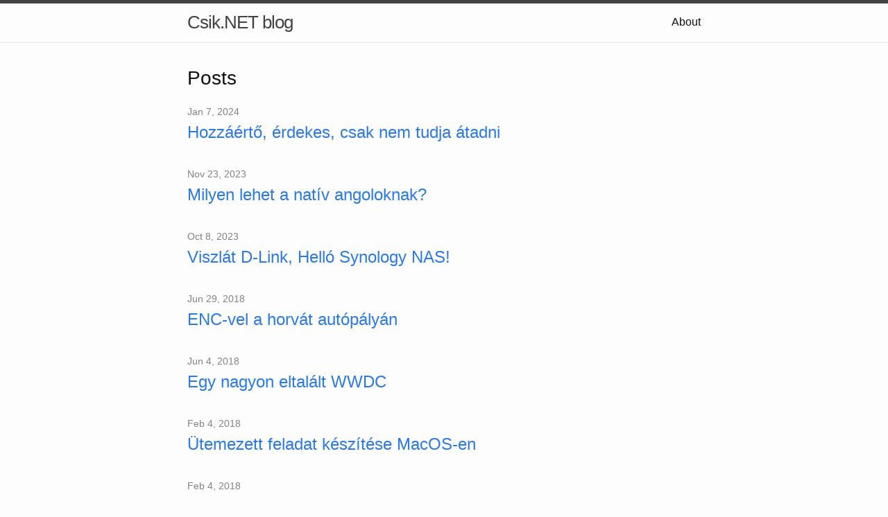

--- FILE ---
content_type: text/html; charset=utf-8
request_url: https://blog.csik.net/
body_size: 6321
content:
<!DOCTYPE html>
<html lang="en"><head>
  <meta charset="utf-8">
  <meta http-equiv="X-UA-Compatible" content="IE=edge">
  <meta name="viewport" content="width=device-width, initial-scale=1"><!-- Begin Jekyll SEO tag v2.8.0 -->
<title>Csik.NET blog | A személyes blogom technológiáról, megoldásokról és személyes véleményekről</title>
<meta name="generator" content="Jekyll v3.9.3" />
<meta property="og:title" content="Csik.NET blog" />
<meta property="og:locale" content="en_US" />
<meta name="description" content="A személyes blogom technológiáról, megoldásokról és személyes véleményekről" />
<meta property="og:description" content="A személyes blogom technológiáról, megoldásokról és személyes véleményekről" />
<link rel="canonical" href="http://blog.csik.net/" />
<meta property="og:url" content="http://blog.csik.net/" />
<meta property="og:site_name" content="Csik.NET blog" />
<meta property="og:type" content="website" />
<meta name="twitter:card" content="summary" />
<meta property="twitter:title" content="Csik.NET blog" />
<script type="application/ld+json">
{"@context":"https://schema.org","@type":"WebSite","description":"A személyes blogom technológiáról, megoldásokról és személyes véleményekről","headline":"Csik.NET blog","name":"Csik.NET blog","url":"http://blog.csik.net/"}</script>
<!-- End Jekyll SEO tag -->
<link rel="stylesheet" href="/assets/main.css"><link type="application/atom+xml" rel="alternate" href="http://blog.csik.net/feed.xml" title="Csik.NET blog" /></head>
<body><header class="site-header" role="banner">

  <div class="wrapper"><a class="site-title" rel="author" href="/">Csik.NET blog</a><nav class="site-nav">
        <input type="checkbox" id="nav-trigger" class="nav-trigger" />
        <label for="nav-trigger">
          <span class="menu-icon">
            <svg viewBox="0 0 18 15" width="18px" height="15px">
              <path d="M18,1.484c0,0.82-0.665,1.484-1.484,1.484H1.484C0.665,2.969,0,2.304,0,1.484l0,0C0,0.665,0.665,0,1.484,0 h15.032C17.335,0,18,0.665,18,1.484L18,1.484z M18,7.516C18,8.335,17.335,9,16.516,9H1.484C0.665,9,0,8.335,0,7.516l0,0 c0-0.82,0.665-1.484,1.484-1.484h15.032C17.335,6.031,18,6.696,18,7.516L18,7.516z M18,13.516C18,14.335,17.335,15,16.516,15H1.484 C0.665,15,0,14.335,0,13.516l0,0c0-0.82,0.665-1.483,1.484-1.483h15.032C17.335,12.031,18,12.695,18,13.516L18,13.516z"/>
            </svg>
          </span>
        </label>

        <div class="trigger"><a class="page-link" href="/about/">About</a></div>
      </nav></div>
</header>
<main class="page-content" aria-label="Content">
      <div class="wrapper">
        <div class="home">
<h2 class="post-list-heading">Posts</h2>
    <ul class="post-list"><li><span class="post-meta">Jan 7, 2024</span>
        <h3>
          <a class="post-link" href="/v%C3%A9lem%C3%A9ny/2024/01/07/csak-nem-tudja-atadni.html">
            Hozzáértő, érdekes, csak nem tudja átadni
          </a>
        </h3></li><li><span class="post-meta">Nov 23, 2023</span>
        <h3>
          <a class="post-link" href="/v%C3%A9lem%C3%A9ny/2023/11/23/milyen-lehet-a-nativ-angoloknak.html">
            Milyen lehet a natív angoloknak?
          </a>
        </h3></li><li><span class="post-meta">Oct 8, 2023</span>
        <h3>
          <a class="post-link" href="/hogyan/tech/2023/10/08/viszlat-d-link-hello-synology-nas.html">
            Viszlát D-Link, Helló Synology NAS!
          </a>
        </h3></li><li><span class="post-meta">Jun 29, 2018</span>
        <h3>
          <a class="post-link" href="/hogyan/v%C3%A9lem%C3%A9ny/lifehack/2018/06/29/enc-vel-a-horvat-autopalyan.html">
            ENC-vel a horvát autópályán
          </a>
        </h3></li><li><span class="post-meta">Jun 4, 2018</span>
        <h3>
          <a class="post-link" href="/v%C3%A9lem%C3%A9ny/tech/2018/06/04/egy-nagyon-eltalalt-wwdc.html">
            Egy nagyon eltalált WWDC
          </a>
        </h3></li><li><span class="post-meta">Feb 4, 2018</span>
        <h3>
          <a class="post-link" href="/hogyan/tech/2018/02/04/utemezett-feladat-keszitese-macos-en.html">
            Ütemezett feladat készítése MacOS-en
          </a>
        </h3></li><li><span class="post-meta">Feb 4, 2018</span>
        <h3>
          <a class="post-link" href="/hogyan/tech/2018/02/04/backblaze-mentes-es-a-restic.html">
            A Backblaze mentés és a Restic
          </a>
        </h3></li><li><span class="post-meta">Dec 30, 2016</span>
        <h3>
          <a class="post-link" href="/hogyan/tech/2016/12/30/mobilkepekkel-egeszult-ki-a-fotos-munkafolyamat.html">
            Mobilképekkel egészült ki a fotós munkafolyamatom
          </a>
        </h3></li><li><span class="post-meta">Dec 29, 2016</span>
        <h3>
          <a class="post-link" href="/v%C3%A9lem%C3%A9ny/2016/12/29/a-mozi-vege.html">
            A mozi vége 
          </a>
        </h3></li><li><span class="post-meta">Dec 12, 2016</span>
        <h3>
          <a class="post-link" href="/hogyan/tech/2016/12/12/python-fejlesztoi-kornyezet-mac-os-x-en.html">
            Python 2 és 3 fejlesztői környezetek Mac OS X-en
          </a>
        </h3></li><li><span class="post-meta">Dec 10, 2016</span>
        <h3>
          <a class="post-link" href="/hogyan/tech/2016/12/10/time-machine-takaritas.html">
            Time Machine takarítás
          </a>
        </h3></li><li><span class="post-meta">Mar 15, 2016</span>
        <h3>
          <a class="post-link" href="/v%C3%A9lem%C3%A9ny/2016/03/15/nehezebben-fog-az-agy.html">
            Nehezebben fog az agy
          </a>
        </h3></li><li><span class="post-meta">Mar 14, 2016</span>
        <h3>
          <a class="post-link" href="/hogyan/tech/2016/03/14/e-mail-kuldes-a-dns-320-nas-rol.html">
            E-mail küldés a DNS-320 NAS-ról
          </a>
        </h3></li><li><span class="post-meta">Jan 3, 2016</span>
        <h3>
          <a class="post-link" href="/hogyan/tech/2016/01/03/regi-time-machine-pillanatkepek-torlese.html">
            Régi Time Machine pillanatképek törlése
          </a>
        </h3></li><li><span class="post-meta">Oct 5, 2015</span>
        <h3>
          <a class="post-link" href="/hogyan/tech/2015/10/05/a-nas-biztonsagi-mentese.html">
            A NAS biztonsági mentése
          </a>
        </h3></li><li><span class="post-meta">Oct 1, 2015</span>
        <h3>
          <a class="post-link" href="/v%C3%A9lem%C3%A9ny/2015/10/01/nincs-baj-a-reklamokkal-az-ingyenes-tartalmak-mellett-csak-ne-kovessenek.html">
            Nincs baj a reklámokkal az ingyenes tartalmak mellett, csak ne kövessenek
          </a>
        </h3></li><li><span class="post-meta">Sep 29, 2015</span>
        <h3>
          <a class="post-link" href="/tech/2015/09/29/meghekkeltek-a-wifi-router-dns-beallitasat.html">
            Meghekkelték a WiFi router DNS beállítását
          </a>
        </h3></li><li><span class="post-meta">Sep 27, 2015</span>
        <h3>
          <a class="post-link" href="/hogyan/tech/2015/09/27/nexus-7-a-kitkat-4-4-4-visszater-a-lollipop-5-1-1-meg-menekul.html">
            Nexus 7 – a KitKat (4.4.4) visszatér, a Lollipop (5.1.1) meg menekül
          </a>
        </h3></li><li><span class="post-meta">Feb 1, 2014</span>
        <h3>
          <a class="post-link" href="/v%C3%A9lem%C3%A9ny/2014/02/01/egeszsegpenztari-folyoszamlat-mindenkinek.html">
            Egészségpénztári folyószámlát mindenkinek!
          </a>
        </h3></li><li><span class="post-meta">Jan 19, 2014</span>
        <h3>
          <a class="post-link" href="/tech/v%C3%A9lem%C3%A9ny/2014/01/19/a-dropbox-es-a-fotok.html">
            A Dropbox és a fotók
          </a>
        </h3></li><li><span class="post-meta">Dec 29, 2013</span>
        <h3>
          <a class="post-link" href="/hogyan/tech/2013/12/29/wifi-jelerosito-keszitese-dd-wrt-vel.html">
            Wifi jelerősítő készítése DD-WRT-vel
          </a>
        </h3></li><li><span class="post-meta">Dec 1, 2013</span>
        <h3>
          <a class="post-link" href="/v%C3%A9lem%C3%A9ny/2013/12/01/az-sms-halott-es-mar-a-szolgaltatok-is-aggodnak.html">
            Az SMS halott és már a szolgáltatók is aggódnak
          </a>
        </h3></li><li><span class="post-meta">Nov 28, 2013</span>
        <h3>
          <a class="post-link" href="/tech/v%C3%A9lem%C3%A9ny/2013/11/28/ios-7-ez-mar-nagyon-kellett.html">
            iOS 7, ez már nagyon kellett
          </a>
        </h3></li><li><span class="post-meta">Nov 27, 2013</span>
        <h3>
          <a class="post-link" href="/v%C3%A9lem%C3%A9ny/2013/11/27/egy-szovegszerkeszto-nem-kompatibilis-a-masikkal.html">
            Egy szövegszerkesztő nem kompatibilis a másikkal
          </a>
        </h3></li><li><span class="post-meta">Sep 4, 2013</span>
        <h3>
          <a class="post-link" href="/tech/v%C3%A9lem%C3%A9ny/2013/09/04/iphone-4-ha-nem-akarod-a-gatyad-is-telefonra-kolteni.html">
            iPhone 4 – ha nem akarod a gatyád is telefonra költeni
          </a>
        </h3></li><li><span class="post-meta">Jun 10, 2013</span>
        <h3>
          <a class="post-link" href="/lifehack/tech/2013/06/10/windows-magyar-billentyuzet-kiosztas-bovitve.html">
            Windows: magyar billentyűzet kiosztás bővítve!
          </a>
        </h3></li><li><span class="post-meta">Jun 7, 2013</span>
        <h3>
          <a class="post-link" href="/lifehack/tech/2013/06/07/mac-os-x-magyar-billentyuzet-kiosztas-windows-alapokon-bovitve.html">
            Mac OS X: magyar billentyűzet kiosztás Windows alapokon – bővítve!
          </a>
        </h3></li><li><span class="post-meta">May 30, 2013</span>
        <h3>
          <a class="post-link" href="/%C3%A9rdekess%C3%A9g/v%C3%A9lem%C3%A9ny/2013/05/30/pusztulnak-az-irasjelek-ha-nincsenek-a-billentyuzeten.html">
            Pusztulnak az írásjelek, ha nincsenek a billentyűzeten
          </a>
        </h3></li><li><span class="post-meta">May 20, 2013</span>
        <h3>
          <a class="post-link" href="/v%C3%A9lem%C3%A9ny/2013/05/20/ezek-munkaszuneti-napok-nem-unnepnapok.html">
            Ezek munkaszüneti napok, nem ünnepnapok!
          </a>
        </h3></li><li><span class="post-meta">May 14, 2013</span>
        <h3>
          <a class="post-link" href="/tech/2013/05/14/az-ffp-extra-terhelese-miatt-lassu-az-olvasas-a-nas-on.html">
            A Fonz fun_plug extra terhelése miatt lassú az olvasás a NAS-on
          </a>
        </h3></li><li><span class="post-meta">May 12, 2013</span>
        <h3>
          <a class="post-link" href="/hogyan/tech/2013/05/12/nas-okositas-fonz-fun_plug-modra-transmission-mysql-mindez-usb-rol-futtatva.html">
            NAS okosítás Fonz fun_plug módra: Transmission, MySQL – mindez USB-ről futtatva
          </a>
        </h3></li><li><span class="post-meta">May 10, 2013</span>
        <h3>
          <a class="post-link" href="/tech/2013/05/10/raid-1-kialakitasa-meglevo-merevlemezzel-a-dns-320-nas-on.html">
            RAID 1 kialakítása meglévő merevlemezzel a DNS-320 NAS-on
          </a>
        </h3></li><li><span class="post-meta">May 9, 2013</span>
        <h3>
          <a class="post-link" href="/v%C3%A9lem%C3%A9ny/2013/05/09/fibonacci-nap-hulye-amerikaiak.html">
            Fibonacci nap – hülye amerikaiak
          </a>
        </h3></li><li><span class="post-meta">May 2, 2013</span>
        <h3>
          <a class="post-link" href="/lifehack/tech/v%C3%A9lem%C3%A9ny/2013/05/02/latszodj-te-is-szellemkent-a-weben.html">
            Látszódj te is szellemként a weben
          </a>
        </h3></li><li><span class="post-meta">Apr 25, 2013</span>
        <h3>
          <a class="post-link" href="/v%C3%A9lem%C3%A9ny/2013/04/25/lomtalanitas-a-kedvencem-nem.html">
            Lomtalanítás, a kedvencem (nem)
          </a>
        </h3></li><li><span class="post-meta">Apr 14, 2013</span>
        <h3>
          <a class="post-link" href="/tech/2013/04/14/koltozes-egyik-geprol-a-masikra.html">
            Költözés egyik gépről a másikra
          </a>
        </h3></li><li><span class="post-meta">Apr 13, 2013</span>
        <h3>
          <a class="post-link" href="/tech/2013/04/13/apple-vezetek-nelkuli-billentyuzet.html">
            Apple vezeték nélküli billentyűzet
          </a>
        </h3></li><li><span class="post-meta">Apr 12, 2013</span>
        <h3>
          <a class="post-link" href="/tech/v%C3%A9lem%C3%A9ny/2013/04/12/facebook-home-egy-okkal-tobb-hogy-leiratkozzak.html">
            Facebook Home – egy okkal több, hogy leiratkozzak
          </a>
        </h3></li><li><span class="post-meta">Apr 8, 2013</span>
        <h3>
          <a class="post-link" href="/lifehack/tech/2013/04/08/az-usb-kabelek-csatlakoztatasa-probalkozas-nelkul.html">
            Az USB kábelek csatlakoztatása próbálkozás nélkül
          </a>
        </h3></li><li><span class="post-meta">Apr 7, 2013</span>
        <h3>
          <a class="post-link" href="/v%C3%A9lem%C3%A9ny/2013/04/07/a-regi-szokasok-nehezen-halnak.html">
            A régi szokások nehezen halnak
          </a>
        </h3></li><li><span class="post-meta">Apr 3, 2013</span>
        <h3>
          <a class="post-link" href="/hogyan/tech/2013/04/03/apple-magic-mouse-windows-ala.html">
            Apple Magic Mouse Windows alá
          </a>
        </h3></li><li><span class="post-meta">Mar 25, 2013</span>
        <h3>
          <a class="post-link" href="/v%C3%A9lem%C3%A9ny/2013/03/25/vettel-aki-szarik-a-csapatutasitasra.html">
            Vettel, aki szarik a csapatutasításra
          </a>
        </h3></li><li><span class="post-meta">Mar 24, 2013</span>
        <h3>
          <a class="post-link" href="/%C3%A9rdekess%C3%A9g/2013/03/24/a-kutyauto-szo-eredeti-jelentese.html">
            A kutyaütő szó eredeti jelentése
          </a>
        </h3></li><li><span class="post-meta">Mar 22, 2013</span>
        <h3>
          <a class="post-link" href="/tech/v%C3%A9lem%C3%A9ny/2013/03/22/nem-talalom-a-tablagep-helyet-az-eletemben.html">
            Nem találom a táblagép helyét – az életemben
          </a>
        </h3></li><li><span class="post-meta">Mar 22, 2013</span>
        <h3>
          <a class="post-link" href="/tech/2013/03/22/imac-csere-vegre.html">
            iMac csere – végre
          </a>
        </h3></li><li><span class="post-meta">Mar 22, 2013</span>
        <h3>
          <a class="post-link" href="/tech/2013/03/22/okostelefonnal-videot-felvenni.html">
            Okostelefonnal videót felvenni
          </a>
        </h3></li><li><span class="post-meta">Mar 21, 2013</span>
        <h3>
          <a class="post-link" href="/lifehack/v%C3%A9lem%C3%A9ny/2013/03/21/hitelkartya-rameroltetve.html">
            Hitelkártya, rámerőltetve
          </a>
        </h3></li><li><span class="post-meta">Mar 19, 2013</span>
        <h3>
          <a class="post-link" href="/v%C3%A9lem%C3%A9ny/2013/03/19/marcius-15-en-megeri-elhagyni-az-orszagot-sielni-voltunk.html">
            Március 15-én megéri elhagyni az országot – síelni voltunk
          </a>
        </h3></li><li><span class="post-meta">Mar 11, 2013</span>
        <h3>
          <a class="post-link" href="/tech/2013/03/11/autofs-vs-mounted-by-user.html">
            Mac OS X: hálózati meghajtó csatolása
          </a>
        </h3></li><li><span class="post-meta">Mar 10, 2013</span>
        <h3>
          <a class="post-link" href="/v%C3%A9lem%C3%A9ny/2013/03/10/cover.html">
            Sláger feldolgozások
          </a>
        </h3></li><li><span class="post-meta">Mar 9, 2013</span>
        <h3>
          <a class="post-link" href="/v%C3%A9lem%C3%A9ny/2013/03/09/nintendo-wii-ujratoltve.html">
            Nintendo Wii újratöltve
          </a>
        </h3></li><li><span class="post-meta">Mar 8, 2013</span>
        <h3>
          <a class="post-link" href="/lifehack/2013/03/08/kisebb-nagyobb-feladatok-kezelese.html">
            Kisebb, nagyobb feladatok kezelése
          </a>
        </h3></li><li><span class="post-meta">Mar 6, 2013</span>
        <h3>
          <a class="post-link" href="/v%C3%A9lem%C3%A9ny/2013/03/06/idomenedzseles-a-pomodoro-technikaval.html">
            Időmenedzselés a Pomodoro technikával
          </a>
        </h3></li><li><span class="post-meta">Mar 6, 2013</span>
        <h3>
          <a class="post-link" href="/v%C3%A9lem%C3%A9ny/2013/03/06/szelektiv-hulladekgyujtes-csak-haztol.html">
            Szelektív hulladékgyűjtés – csak háztól
          </a>
        </h3></li><li><span class="post-meta">Mar 5, 2013</span>
        <h3>
          <a class="post-link" href="/tech/2013/03/05/firefox-vs-chrome-negyedik-fordulo.html">
            Firefox vs Chrome – negyedik forduló
          </a>
        </h3></li><li><span class="post-meta">Mar 4, 2013</span>
        <h3>
          <a class="post-link" href="/tech/2013/03/04/legfrissebb-kezdet.html">
            Legfrissebb kezdet
          </a>
        </h3></li><li><span class="post-meta">Feb 19, 2013</span>
        <h3>
          <a class="post-link" href="/tech/2013/02/19/orulet-hogy-mire-kepes-a-photoshop.html">
            Őrület, hogy mire képes a Photoshop
          </a>
        </h3></li><li><span class="post-meta">Feb 18, 2013</span>
        <h3>
          <a class="post-link" href="/tech/2013/02/18/e-book-rendszerezes-mac-en.html">
            E-book rendszerezés Mac-en
          </a>
        </h3></li><li><span class="post-meta">Nov 23, 2012</span>
        <h3>
          <a class="post-link" href="/kateg%C3%B3ria%20n%C3%A9lk%C3%BCl/2012/11/23/tobb-mint-ket-ezer-font-egy-kezzel-irt-lapert.html">
            Több mint két ezer font egy kézzel írt papírért [Frissítve]
          </a>
        </h3></li><li><span class="post-meta">Aug 18, 2012</span>
        <h3>
          <a class="post-link" href="/kateg%C3%B3ria%20n%C3%A9lk%C3%BCl/2012/08/18/otthoni-media-rendszer-tavoli-elerese.html">
            Otthoni hálózat biztonságos távoli elérése (avagy OpenVPN és a DD-WRT)
          </a>
        </h3></li><li><span class="post-meta">Jun 27, 2012</span>
        <h3>
          <a class="post-link" href="/kateg%C3%B3ria%20n%C3%A9lk%C3%BCl/2012/06/27/az-sms-halott.html">
            Az SMS halott
          </a>
        </h3></li><li><span class="post-meta">Jun 26, 2012</span>
        <h3>
          <a class="post-link" href="/kateg%C3%B3ria%20n%C3%A9lk%C3%BCl/2012/06/26/nincs-kozossegi-media-30-napig.html">
            Nincs közösségi hálózat 30 napig!
          </a>
        </h3></li><li><span class="post-meta">Jun 8, 2012</span>
        <h3>
          <a class="post-link" href="/kateg%C3%B3ria%20n%C3%A9lk%C3%BCl/2012/06/08/eb-2012-tippek-csoportkor.html">
            EB 2012 tippek - csoportkör
          </a>
        </h3></li><li><span class="post-meta">May 4, 2012</span>
        <h3>
          <a class="post-link" href="/kateg%C3%B3ria%20n%C3%A9lk%C3%BCl/2012/05/04/tarhely-csokkentes-a-jpegmini-vel.html">
            Tárhely csökkentés a JPEGmini-vel
          </a>
        </h3></li><li><span class="post-meta">May 3, 2012</span>
        <h3>
          <a class="post-link" href="/kateg%C3%B3ria%20n%C3%A9lk%C3%BCl/2012/05/03/fzessunk-a-zeneert-mint-az-allatok.html">
            Fizessünk a zenéért, mint az állatok
          </a>
        </h3></li><li><span class="post-meta">Apr 25, 2012</span>
        <h3>
          <a class="post-link" href="/kateg%C3%B3ria%20n%C3%A9lk%C3%BCl/2012/04/25/vezetekes-telefon-2012-ben.html">
            Vezetékes telefon 2012-ben
          </a>
        </h3></li><li><span class="post-meta">Feb 15, 2012</span>
        <h3>
          <a class="post-link" href="/kateg%C3%B3ria%20n%C3%A9lk%C3%BCl/2012/02/15/ios-es-a-wifi-jelszavak.html">
            iOS és a WiFi jelszavak
          </a>
        </h3></li><li><span class="post-meta">Feb 9, 2012</span>
        <h3>
          <a class="post-link" href="/kateg%C3%B3ria%20n%C3%A9lk%C3%BCl/2012/02/09/push-nem-pull.html">
            Push, nem Pull
          </a>
        </h3></li><li><span class="post-meta">Feb 7, 2012</span>
        <h3>
          <a class="post-link" href="/kateg%C3%B3ria%20n%C3%A9lk%C3%BCl/2012/02/07/f1-2012.html">
            F1 kérédsek 2012-ben
          </a>
        </h3></li><li><span class="post-meta">Feb 6, 2012</span>
        <h3>
          <a class="post-link" href="/kateg%C3%B3ria%20n%C3%A9lk%C3%BCl/2012/02/06/kedves-artisjus-elmesz-te-a-picsaba.html">
            Kedves Artisjus! Elmész te a picsába.
          </a>
        </h3></li><li><span class="post-meta">Jan 20, 2012</span>
        <h3>
          <a class="post-link" href="/kateg%C3%B3ria%20n%C3%A9lk%C3%BCl/2012/01/20/creative-commons.html">
            Creative Commons
          </a>
        </h3></li><li><span class="post-meta">Jan 17, 2012</span>
        <h3>
          <a class="post-link" href="/kateg%C3%B3ria%20n%C3%A9lk%C3%BCl/2012/01/17/ingyen-nevjegykartyak-a-facebook-on.html">
            Ingyen névjegykártyák a Facebook-on!
          </a>
        </h3></li><li><span class="post-meta">Jan 13, 2012</span>
        <h3>
          <a class="post-link" href="/kateg%C3%B3ria%20n%C3%A9lk%C3%BCl/2012/01/13/feladatok-kezelese.html">
            Feladatok kezelése
          </a>
        </h3></li><li><span class="post-meta">Jan 8, 2012</span>
        <h3>
          <a class="post-link" href="/kateg%C3%B3ria%20n%C3%A9lk%C3%BCl/2012/01/08/iphone.html">
            iPhone
          </a>
        </h3></li><li><span class="post-meta">Dec 5, 2011</span>
        <h3>
          <a class="post-link" href="/kateg%C3%B3ria%20n%C3%A9lk%C3%BCl/2011/12/05/palfordulat-a-tv-projektben.html">
            Digitális átállás: pálfordulás!
          </a>
        </h3></li><li><span class="post-meta">Dec 4, 2011</span>
        <h3>
          <a class="post-link" href="/kateg%C3%B3ria%20n%C3%A9lk%C3%BCl/2011/12/04/igazolvanykep-papiron.html">
            Igazolványkép papíron
          </a>
        </h3></li><li><span class="post-meta">Dec 4, 2011</span>
        <h3>
          <a class="post-link" href="/kateg%C3%B3ria%20n%C3%A9lk%C3%BCl/2011/12/04/4gb-mobilnet-havonta.html">
            4GB mobilnet havonta
          </a>
        </h3></li><li><span class="post-meta">Nov 20, 2011</span>
        <h3>
          <a class="post-link" href="/kateg%C3%B3ria%20n%C3%A9lk%C3%BCl/2011/11/20/nas-parancssoros-hozzaferes.html">
            NAS: Parancssoros hozzáférés
          </a>
        </h3></li><li><span class="post-meta">Nov 15, 2011</span>
        <h3>
          <a class="post-link" href="/kateg%C3%B3ria%20n%C3%A9lk%C3%BCl/2011/11/15/bongeszo-haboru-chrome-vs-firefox.html">
            Böngésző háború: Chrome vs. Firefox - 3. rész
          </a>
        </h3></li><li><span class="post-meta">Nov 8, 2011</span>
        <h3>
          <a class="post-link" href="/kateg%C3%B3ria%20n%C3%A9lk%C3%BCl/2011/11/08/memoriabovites-imac-msi-wind.html">
            Memóriabővítés: iMac, MSI Wind
          </a>
        </h3></li><li><span class="post-meta">Nov 1, 2011</span>
        <h3>
          <a class="post-link" href="/kateg%C3%B3ria%20n%C3%A9lk%C3%BCl/2011/11/01/a-time-machine-nem-tamogatja-a-halozati-megos.html">
            A Time Machine és a NAS
          </a>
        </h3></li><li><span class="post-meta">Oct 27, 2011</span>
        <h3>
          <a class="post-link" href="/kateg%C3%B3ria%20n%C3%A9lk%C3%BCl/2011/10/27/digitalis-atallas-tv-antenna.html">
            Digitális átállás: TV antenna
          </a>
        </h3></li><li><span class="post-meta">Sep 21, 2011</span>
        <h3>
          <a class="post-link" href="/kateg%C3%B3ria%20n%C3%A9lk%C3%BCl/2011/09/21/otthoni-media-szerver-a-nas.html">
            Otthoni média szerver: a NAS
          </a>
        </h3></li><li><span class="post-meta">Sep 12, 2011</span>
        <h3>
          <a class="post-link" href="/kateg%C3%B3ria%20n%C3%A9lk%C3%BCl/2011/09/12/digitalis-atallas-tv.html">
            Digitális átállás: TV
          </a>
        </h3></li><li><span class="post-meta">Sep 9, 2011</span>
        <h3>
          <a class="post-link" href="/kateg%C3%B3ria%20n%C3%A9lk%C3%BCl/2011/09/09/rengeteg-helyre-el-kell-meg-mennem.html">
            Rengeteg helyre el kell még mennem
          </a>
        </h3></li><li><span class="post-meta">Sep 4, 2011</span>
        <h3>
          <a class="post-link" href="/kateg%C3%B3ria%20n%C3%A9lk%C3%BCl/2011/09/04/olvashatatlan-jpeg-fajl-a-lightroomban.html">
            Olvashatatlan JPEG fájl a Lightroomban
          </a>
        </h3></li><li><span class="post-meta">Aug 8, 2011</span>
        <h3>
          <a class="post-link" href="/kateg%C3%B3ria%20n%C3%A9lk%C3%BCl/2011/08/08/otthoni-media-szerver-a-terv.html">
            Otthoni média szerver: a terv
          </a>
        </h3></li><li><span class="post-meta">Jul 13, 2011</span>
        <h3>
          <a class="post-link" href="/kateg%C3%B3ria%20n%C3%A9lk%C3%BCl/2011/07/13/miert-nem-nulla.html">
            Miért nem nulla?
          </a>
        </h3></li><li><span class="post-meta">Jul 12, 2011</span>
        <h3>
          <a class="post-link" href="/kateg%C3%B3ria%20n%C3%A9lk%C3%BCl/2011/07/12/nagyobb-biztonsag-eggyel-kevesebb-jelszo-toke.html">
            Nagyobb biztonság, eggyel kevesebb jelszó: tokenes bejelentkezés a bankba
          </a>
        </h3></li><li><span class="post-meta">Jul 7, 2011</span>
        <h3>
          <a class="post-link" href="/kateg%C3%B3ria%20n%C3%A9lk%C3%BCl/2011/07/07/mac-magyar-billentyuzet-kiosztas-windows-modr.html">
            Mac: Magyar billentyűzet kiosztás Windows módra
          </a>
        </h3></li><li><span class="post-meta">Jul 1, 2011</span>
        <h3>
          <a class="post-link" href="/kateg%C3%B3ria%20n%C3%A9lk%C3%BCl/2011/07/01/46832202.html">
            A digitális fényképezés ára
          </a>
        </h3></li><li><span class="post-meta">Jun 28, 2011</span>
        <h3>
          <a class="post-link" href="/kateg%C3%B3ria%20n%C3%A9lk%C3%BCl/2011/06/28/eszkoztarra-valt-a-konyvjelzo-savom.html">
            Eszköztárrá vált a könyvjelző sávom
          </a>
        </h3></li><li><span class="post-meta">May 17, 2011</span>
        <h3>
          <a class="post-link" href="/kateg%C3%B3ria%20n%C3%A9lk%C3%BCl/2011/05/17/otoslottot-venni-minek.html">
            Ötöslottót venni? Minek?!
          </a>
        </h3></li><li><span class="post-meta">May 14, 2011</span>
        <h3>
          <a class="post-link" href="/kateg%C3%B3ria%20n%C3%A9lk%C3%BCl/2011/05/14/google-cenzura-magyar-modra.html">
            Google cenzura magyar módra
          </a>
        </h3></li><li><span class="post-meta">Apr 28, 2011</span>
        <h3>
          <a class="post-link" href="/kateg%C3%B3ria%20n%C3%A9lk%C3%BCl/2011/04/28/rss-csatornak-adatok-szurese-formazasa-yahoo.html">
            RSS csatornák, adatok szűrése, formázása: Yahoo! Pipes
          </a>
        </h3></li><li><span class="post-meta">Apr 2, 2011</span>
        <h3>
          <a class="post-link" href="/kateg%C3%B3ria%20n%C3%A9lk%C3%BCl/2011/04/02/tudja-hogy-miert-allitottam-meg.html">
            Tudja, hogy miért állítottam meg?
          </a>
        </h3></li><li><span class="post-meta">Mar 27, 2011</span>
        <h3>
          <a class="post-link" href="/kateg%C3%B3ria%20n%C3%A9lk%C3%BCl/2011/03/27/akciodusabb-forma-1.html">
            Akciódúsabb Forma-1
          </a>
        </h3></li><li><span class="post-meta">Mar 26, 2011</span>
        <h3>
          <a class="post-link" href="/kateg%C3%B3ria%20n%C3%A9lk%C3%BCl/2011/03/26/tukorreflexesre-valtottam.html">
            Tükörreflexesre váltottam
          </a>
        </h3></li><li><span class="post-meta">Mar 24, 2011</span>
        <h3>
          <a class="post-link" href="/kateg%C3%B3ria%20n%C3%A9lk%C3%BCl/2011/03/24/iden-ismet-forma-1.html">
            Idén ismét Forma-1
          </a>
        </h3></li><li><span class="post-meta">Mar 23, 2011</span>
        <h3>
          <a class="post-link" href="/kateg%C3%B3ria%20n%C3%A9lk%C3%BCl/2011/03/23/az-elso-wi-fi-router-elmenyeim.html">
            Az első Wi-Fi router élményeim
          </a>
        </h3></li><li><span class="post-meta">Mar 22, 2011</span>
        <h3>
          <a class="post-link" href="/kateg%C3%B3ria%20n%C3%A9lk%C3%BCl/2011/03/22/egy-friss-kezdet.html">
            Egy friss kezdet
          </a>
        </h3></li><li><span class="post-meta">Mar 22, 2011</span>
        <h3>
          <a class="post-link" href="/kateg%C3%B3ria%20n%C3%A9lk%C3%BCl/2011/03/22/hamarosan.html">
            Hamarosan...
          </a>
        </h3></li></ul>

    <p class="rss-subscribe">subscribe <a href="/feed.xml">via RSS</a></p></div>

      </div>
    </main><footer class="site-footer h-card">
  <data class="u-url" href="/"></data>

  <div class="wrapper">

    <h2 class="footer-heading">Csik.NET blog</h2>

    <div class="footer-col-wrapper">
      <div class="footer-col footer-col-1">
        <ul class="contact-list">
          <li class="p-name">Csik.NET blog</li><li><a class="u-email" href="mailto:norbert@csik.net">norbert@csik.net</a></li></ul>
      </div>

      <div class="footer-col footer-col-2"><ul class="social-media-list"><li><a href="https://github.com/csiknor"><svg class="svg-icon"><use xlink:href="/assets/minima-social-icons.svg#github"></use></svg> <span class="username">csiknor</span></a></li><li><a href="https://www.twitter.com/csiknor"><svg class="svg-icon"><use xlink:href="/assets/minima-social-icons.svg#twitter"></use></svg> <span class="username">csiknor</span></a></li></ul>
</div>

      <div class="footer-col footer-col-3">
        <p>A személyes blogom technológiáról, megoldásokról és személyes véleményekről</p>
      </div>
    </div>

  </div>

</footer>
</body>

</html>
